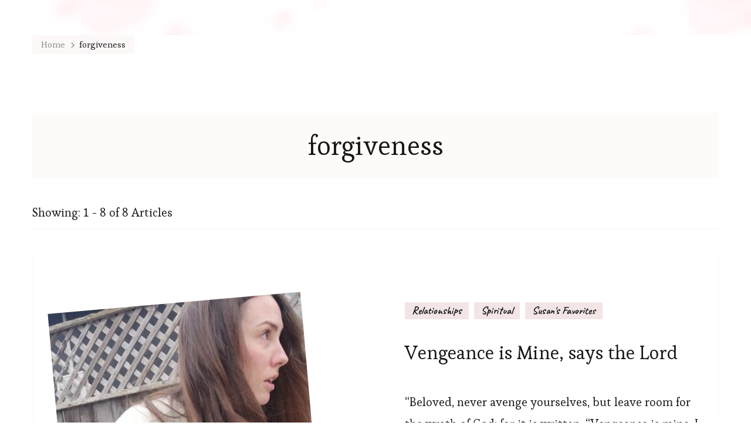

--- FILE ---
content_type: text/html; charset=UTF-8
request_url: https://growthandgracelife.com/tag/forgiveness/
body_size: 11335
content:
    <!DOCTYPE html>
    <html lang="en">
    <head itemscope itemtype="https://schema.org/WebSite">
	    <meta charset="UTF-8">
    <meta name="viewport" content="width=device-width, initial-scale=1">
    <link rel="profile" href="https://gmpg.org/xfn/11">
    <title>forgiveness &#8211; Growth and Grace</title>
<meta name='robots' content='max-image-preview:large' />
	<style>img:is([sizes="auto" i], [sizes^="auto," i]) { contain-intrinsic-size: 3000px 1500px }</style>
	<link rel='dns-prefetch' href='//growthandgracelife.kit.com' />
<link rel='dns-prefetch' href='//fonts.googleapis.com' />
<link rel="alternate" type="application/rss+xml" title="Growth and Grace &raquo; Feed" href="https://growthandgracelife.com/feed/" />
<link rel="alternate" type="application/rss+xml" title="Growth and Grace &raquo; Comments Feed" href="https://growthandgracelife.com/comments/feed/" />
<link rel="alternate" type="application/rss+xml" title="Growth and Grace &raquo; forgiveness Tag Feed" href="https://growthandgracelife.com/tag/forgiveness/feed/" />
		<!-- This site uses the Google Analytics by MonsterInsights plugin v9.11.0 - Using Analytics tracking - https://www.monsterinsights.com/ -->
							<script src="//www.googletagmanager.com/gtag/js?id=G-JP6ME4C6HK"  data-cfasync="false" data-wpfc-render="false" type="text/javascript" async></script>
			<script data-cfasync="false" data-wpfc-render="false" type="text/javascript">
				var mi_version = '9.11.0';
				var mi_track_user = true;
				var mi_no_track_reason = '';
								var MonsterInsightsDefaultLocations = {"page_location":"https:\/\/growthandgracelife.com\/tag\/forgiveness\/"};
								if ( typeof MonsterInsightsPrivacyGuardFilter === 'function' ) {
					var MonsterInsightsLocations = (typeof MonsterInsightsExcludeQuery === 'object') ? MonsterInsightsPrivacyGuardFilter( MonsterInsightsExcludeQuery ) : MonsterInsightsPrivacyGuardFilter( MonsterInsightsDefaultLocations );
				} else {
					var MonsterInsightsLocations = (typeof MonsterInsightsExcludeQuery === 'object') ? MonsterInsightsExcludeQuery : MonsterInsightsDefaultLocations;
				}

								var disableStrs = [
										'ga-disable-G-JP6ME4C6HK',
									];

				/* Function to detect opted out users */
				function __gtagTrackerIsOptedOut() {
					for (var index = 0; index < disableStrs.length; index++) {
						if (document.cookie.indexOf(disableStrs[index] + '=true') > -1) {
							return true;
						}
					}

					return false;
				}

				/* Disable tracking if the opt-out cookie exists. */
				if (__gtagTrackerIsOptedOut()) {
					for (var index = 0; index < disableStrs.length; index++) {
						window[disableStrs[index]] = true;
					}
				}

				/* Opt-out function */
				function __gtagTrackerOptout() {
					for (var index = 0; index < disableStrs.length; index++) {
						document.cookie = disableStrs[index] + '=true; expires=Thu, 31 Dec 2099 23:59:59 UTC; path=/';
						window[disableStrs[index]] = true;
					}
				}

				if ('undefined' === typeof gaOptout) {
					function gaOptout() {
						__gtagTrackerOptout();
					}
				}
								window.dataLayer = window.dataLayer || [];

				window.MonsterInsightsDualTracker = {
					helpers: {},
					trackers: {},
				};
				if (mi_track_user) {
					function __gtagDataLayer() {
						dataLayer.push(arguments);
					}

					function __gtagTracker(type, name, parameters) {
						if (!parameters) {
							parameters = {};
						}

						if (parameters.send_to) {
							__gtagDataLayer.apply(null, arguments);
							return;
						}

						if (type === 'event') {
														parameters.send_to = monsterinsights_frontend.v4_id;
							var hookName = name;
							if (typeof parameters['event_category'] !== 'undefined') {
								hookName = parameters['event_category'] + ':' + name;
							}

							if (typeof MonsterInsightsDualTracker.trackers[hookName] !== 'undefined') {
								MonsterInsightsDualTracker.trackers[hookName](parameters);
							} else {
								__gtagDataLayer('event', name, parameters);
							}
							
						} else {
							__gtagDataLayer.apply(null, arguments);
						}
					}

					__gtagTracker('js', new Date());
					__gtagTracker('set', {
						'developer_id.dZGIzZG': true,
											});
					if ( MonsterInsightsLocations.page_location ) {
						__gtagTracker('set', MonsterInsightsLocations);
					}
										__gtagTracker('config', 'G-JP6ME4C6HK', {"forceSSL":"true"} );
										window.gtag = __gtagTracker;										(function () {
						/* https://developers.google.com/analytics/devguides/collection/analyticsjs/ */
						/* ga and __gaTracker compatibility shim. */
						var noopfn = function () {
							return null;
						};
						var newtracker = function () {
							return new Tracker();
						};
						var Tracker = function () {
							return null;
						};
						var p = Tracker.prototype;
						p.get = noopfn;
						p.set = noopfn;
						p.send = function () {
							var args = Array.prototype.slice.call(arguments);
							args.unshift('send');
							__gaTracker.apply(null, args);
						};
						var __gaTracker = function () {
							var len = arguments.length;
							if (len === 0) {
								return;
							}
							var f = arguments[len - 1];
							if (typeof f !== 'object' || f === null || typeof f.hitCallback !== 'function') {
								if ('send' === arguments[0]) {
									var hitConverted, hitObject = false, action;
									if ('event' === arguments[1]) {
										if ('undefined' !== typeof arguments[3]) {
											hitObject = {
												'eventAction': arguments[3],
												'eventCategory': arguments[2],
												'eventLabel': arguments[4],
												'value': arguments[5] ? arguments[5] : 1,
											}
										}
									}
									if ('pageview' === arguments[1]) {
										if ('undefined' !== typeof arguments[2]) {
											hitObject = {
												'eventAction': 'page_view',
												'page_path': arguments[2],
											}
										}
									}
									if (typeof arguments[2] === 'object') {
										hitObject = arguments[2];
									}
									if (typeof arguments[5] === 'object') {
										Object.assign(hitObject, arguments[5]);
									}
									if ('undefined' !== typeof arguments[1].hitType) {
										hitObject = arguments[1];
										if ('pageview' === hitObject.hitType) {
											hitObject.eventAction = 'page_view';
										}
									}
									if (hitObject) {
										action = 'timing' === arguments[1].hitType ? 'timing_complete' : hitObject.eventAction;
										hitConverted = mapArgs(hitObject);
										__gtagTracker('event', action, hitConverted);
									}
								}
								return;
							}

							function mapArgs(args) {
								var arg, hit = {};
								var gaMap = {
									'eventCategory': 'event_category',
									'eventAction': 'event_action',
									'eventLabel': 'event_label',
									'eventValue': 'event_value',
									'nonInteraction': 'non_interaction',
									'timingCategory': 'event_category',
									'timingVar': 'name',
									'timingValue': 'value',
									'timingLabel': 'event_label',
									'page': 'page_path',
									'location': 'page_location',
									'title': 'page_title',
									'referrer' : 'page_referrer',
								};
								for (arg in args) {
																		if (!(!args.hasOwnProperty(arg) || !gaMap.hasOwnProperty(arg))) {
										hit[gaMap[arg]] = args[arg];
									} else {
										hit[arg] = args[arg];
									}
								}
								return hit;
							}

							try {
								f.hitCallback();
							} catch (ex) {
							}
						};
						__gaTracker.create = newtracker;
						__gaTracker.getByName = newtracker;
						__gaTracker.getAll = function () {
							return [];
						};
						__gaTracker.remove = noopfn;
						__gaTracker.loaded = true;
						window['__gaTracker'] = __gaTracker;
					})();
									} else {
										console.log("");
					(function () {
						function __gtagTracker() {
							return null;
						}

						window['__gtagTracker'] = __gtagTracker;
						window['gtag'] = __gtagTracker;
					})();
									}
			</script>
							<!-- / Google Analytics by MonsterInsights -->
		<script type="text/javascript">
/* <![CDATA[ */
window._wpemojiSettings = {"baseUrl":"https:\/\/s.w.org\/images\/core\/emoji\/16.0.1\/72x72\/","ext":".png","svgUrl":"https:\/\/s.w.org\/images\/core\/emoji\/16.0.1\/svg\/","svgExt":".svg","source":{"concatemoji":"https:\/\/growthandgracelife.com\/wp-includes\/js\/wp-emoji-release.min.js?ver=340499c4178d08e6a728bbeb7f40c1f7"}};
/*! This file is auto-generated */
!function(s,n){var o,i,e;function c(e){try{var t={supportTests:e,timestamp:(new Date).valueOf()};sessionStorage.setItem(o,JSON.stringify(t))}catch(e){}}function p(e,t,n){e.clearRect(0,0,e.canvas.width,e.canvas.height),e.fillText(t,0,0);var t=new Uint32Array(e.getImageData(0,0,e.canvas.width,e.canvas.height).data),a=(e.clearRect(0,0,e.canvas.width,e.canvas.height),e.fillText(n,0,0),new Uint32Array(e.getImageData(0,0,e.canvas.width,e.canvas.height).data));return t.every(function(e,t){return e===a[t]})}function u(e,t){e.clearRect(0,0,e.canvas.width,e.canvas.height),e.fillText(t,0,0);for(var n=e.getImageData(16,16,1,1),a=0;a<n.data.length;a++)if(0!==n.data[a])return!1;return!0}function f(e,t,n,a){switch(t){case"flag":return n(e,"\ud83c\udff3\ufe0f\u200d\u26a7\ufe0f","\ud83c\udff3\ufe0f\u200b\u26a7\ufe0f")?!1:!n(e,"\ud83c\udde8\ud83c\uddf6","\ud83c\udde8\u200b\ud83c\uddf6")&&!n(e,"\ud83c\udff4\udb40\udc67\udb40\udc62\udb40\udc65\udb40\udc6e\udb40\udc67\udb40\udc7f","\ud83c\udff4\u200b\udb40\udc67\u200b\udb40\udc62\u200b\udb40\udc65\u200b\udb40\udc6e\u200b\udb40\udc67\u200b\udb40\udc7f");case"emoji":return!a(e,"\ud83e\udedf")}return!1}function g(e,t,n,a){var r="undefined"!=typeof WorkerGlobalScope&&self instanceof WorkerGlobalScope?new OffscreenCanvas(300,150):s.createElement("canvas"),o=r.getContext("2d",{willReadFrequently:!0}),i=(o.textBaseline="top",o.font="600 32px Arial",{});return e.forEach(function(e){i[e]=t(o,e,n,a)}),i}function t(e){var t=s.createElement("script");t.src=e,t.defer=!0,s.head.appendChild(t)}"undefined"!=typeof Promise&&(o="wpEmojiSettingsSupports",i=["flag","emoji"],n.supports={everything:!0,everythingExceptFlag:!0},e=new Promise(function(e){s.addEventListener("DOMContentLoaded",e,{once:!0})}),new Promise(function(t){var n=function(){try{var e=JSON.parse(sessionStorage.getItem(o));if("object"==typeof e&&"number"==typeof e.timestamp&&(new Date).valueOf()<e.timestamp+604800&&"object"==typeof e.supportTests)return e.supportTests}catch(e){}return null}();if(!n){if("undefined"!=typeof Worker&&"undefined"!=typeof OffscreenCanvas&&"undefined"!=typeof URL&&URL.createObjectURL&&"undefined"!=typeof Blob)try{var e="postMessage("+g.toString()+"("+[JSON.stringify(i),f.toString(),p.toString(),u.toString()].join(",")+"));",a=new Blob([e],{type:"text/javascript"}),r=new Worker(URL.createObjectURL(a),{name:"wpTestEmojiSupports"});return void(r.onmessage=function(e){c(n=e.data),r.terminate(),t(n)})}catch(e){}c(n=g(i,f,p,u))}t(n)}).then(function(e){for(var t in e)n.supports[t]=e[t],n.supports.everything=n.supports.everything&&n.supports[t],"flag"!==t&&(n.supports.everythingExceptFlag=n.supports.everythingExceptFlag&&n.supports[t]);n.supports.everythingExceptFlag=n.supports.everythingExceptFlag&&!n.supports.flag,n.DOMReady=!1,n.readyCallback=function(){n.DOMReady=!0}}).then(function(){return e}).then(function(){var e;n.supports.everything||(n.readyCallback(),(e=n.source||{}).concatemoji?t(e.concatemoji):e.wpemoji&&e.twemoji&&(t(e.twemoji),t(e.wpemoji)))}))}((window,document),window._wpemojiSettings);
/* ]]> */
</script>
<style id='wp-emoji-styles-inline-css' type='text/css'>

	img.wp-smiley, img.emoji {
		display: inline !important;
		border: none !important;
		box-shadow: none !important;
		height: 1em !important;
		width: 1em !important;
		margin: 0 0.07em !important;
		vertical-align: -0.1em !important;
		background: none !important;
		padding: 0 !important;
	}
</style>
<link rel='stylesheet' id='wp-block-library-css' href='https://growthandgracelife.com/wp-includes/css/dist/block-library/style.min.css?ver=340499c4178d08e6a728bbeb7f40c1f7' type='text/css' media='all' />
<style id='classic-theme-styles-inline-css' type='text/css'>
/*! This file is auto-generated */
.wp-block-button__link{color:#fff;background-color:#32373c;border-radius:9999px;box-shadow:none;text-decoration:none;padding:calc(.667em + 2px) calc(1.333em + 2px);font-size:1.125em}.wp-block-file__button{background:#32373c;color:#fff;text-decoration:none}
</style>
<link rel='stylesheet' id='convertkit-broadcasts-css' href='https://growthandgracelife.com/wp-content/plugins/convertkit/resources/frontend/css/broadcasts.css?ver=3.1.3' type='text/css' media='all' />
<link rel='stylesheet' id='convertkit-button-css' href='https://growthandgracelife.com/wp-content/plugins/convertkit/resources/frontend/css/button.css?ver=3.1.3' type='text/css' media='all' />
<link rel='stylesheet' id='convertkit-form-css' href='https://growthandgracelife.com/wp-content/plugins/convertkit/resources/frontend/css/form.css?ver=3.1.3' type='text/css' media='all' />
<link rel='stylesheet' id='convertkit-form-builder-field-css' href='https://growthandgracelife.com/wp-content/plugins/convertkit/resources/frontend/css/form-builder.css?ver=3.1.3' type='text/css' media='all' />
<link rel='stylesheet' id='convertkit-form-builder-css' href='https://growthandgracelife.com/wp-content/plugins/convertkit/resources/frontend/css/form-builder.css?ver=3.1.3' type='text/css' media='all' />
<style id='global-styles-inline-css' type='text/css'>
:root{--wp--preset--aspect-ratio--square: 1;--wp--preset--aspect-ratio--4-3: 4/3;--wp--preset--aspect-ratio--3-4: 3/4;--wp--preset--aspect-ratio--3-2: 3/2;--wp--preset--aspect-ratio--2-3: 2/3;--wp--preset--aspect-ratio--16-9: 16/9;--wp--preset--aspect-ratio--9-16: 9/16;--wp--preset--color--black: #000000;--wp--preset--color--cyan-bluish-gray: #abb8c3;--wp--preset--color--white: #ffffff;--wp--preset--color--pale-pink: #f78da7;--wp--preset--color--vivid-red: #cf2e2e;--wp--preset--color--luminous-vivid-orange: #ff6900;--wp--preset--color--luminous-vivid-amber: #fcb900;--wp--preset--color--light-green-cyan: #7bdcb5;--wp--preset--color--vivid-green-cyan: #00d084;--wp--preset--color--pale-cyan-blue: #8ed1fc;--wp--preset--color--vivid-cyan-blue: #0693e3;--wp--preset--color--vivid-purple: #9b51e0;--wp--preset--color--manatee: #8c8f94;--wp--preset--color--brandy-rose: #a68780;--wp--preset--color--tide: #bfb2aa;--wp--preset--color--pale: #cca892;--wp--preset--color--swiss-coffee: #d5cccf;--wp--preset--color--silk: #bfada8;--wp--preset--color--pot-pourri: #f2dfd8;--wp--preset--color--ghost: #c7cfd9;--wp--preset--gradient--vivid-cyan-blue-to-vivid-purple: linear-gradient(135deg,rgba(6,147,227,1) 0%,rgb(155,81,224) 100%);--wp--preset--gradient--light-green-cyan-to-vivid-green-cyan: linear-gradient(135deg,rgb(122,220,180) 0%,rgb(0,208,130) 100%);--wp--preset--gradient--luminous-vivid-amber-to-luminous-vivid-orange: linear-gradient(135deg,rgba(252,185,0,1) 0%,rgba(255,105,0,1) 100%);--wp--preset--gradient--luminous-vivid-orange-to-vivid-red: linear-gradient(135deg,rgba(255,105,0,1) 0%,rgb(207,46,46) 100%);--wp--preset--gradient--very-light-gray-to-cyan-bluish-gray: linear-gradient(135deg,rgb(238,238,238) 0%,rgb(169,184,195) 100%);--wp--preset--gradient--cool-to-warm-spectrum: linear-gradient(135deg,rgb(74,234,220) 0%,rgb(151,120,209) 20%,rgb(207,42,186) 40%,rgb(238,44,130) 60%,rgb(251,105,98) 80%,rgb(254,248,76) 100%);--wp--preset--gradient--blush-light-purple: linear-gradient(135deg,rgb(255,206,236) 0%,rgb(152,150,240) 100%);--wp--preset--gradient--blush-bordeaux: linear-gradient(135deg,rgb(254,205,165) 0%,rgb(254,45,45) 50%,rgb(107,0,62) 100%);--wp--preset--gradient--luminous-dusk: linear-gradient(135deg,rgb(255,203,112) 0%,rgb(199,81,192) 50%,rgb(65,88,208) 100%);--wp--preset--gradient--pale-ocean: linear-gradient(135deg,rgb(255,245,203) 0%,rgb(182,227,212) 50%,rgb(51,167,181) 100%);--wp--preset--gradient--electric-grass: linear-gradient(135deg,rgb(202,248,128) 0%,rgb(113,206,126) 100%);--wp--preset--gradient--midnight: linear-gradient(135deg,rgb(2,3,129) 0%,rgb(40,116,252) 100%);--wp--preset--font-size--small: 13px;--wp--preset--font-size--medium: 20px;--wp--preset--font-size--large: 36px;--wp--preset--font-size--x-large: 42px;--wp--preset--spacing--20: 0.44rem;--wp--preset--spacing--30: 0.67rem;--wp--preset--spacing--40: 1rem;--wp--preset--spacing--50: 1.5rem;--wp--preset--spacing--60: 2.25rem;--wp--preset--spacing--70: 3.38rem;--wp--preset--spacing--80: 5.06rem;--wp--preset--shadow--natural: 6px 6px 9px rgba(0, 0, 0, 0.2);--wp--preset--shadow--deep: 12px 12px 50px rgba(0, 0, 0, 0.4);--wp--preset--shadow--sharp: 6px 6px 0px rgba(0, 0, 0, 0.2);--wp--preset--shadow--outlined: 6px 6px 0px -3px rgba(255, 255, 255, 1), 6px 6px rgba(0, 0, 0, 1);--wp--preset--shadow--crisp: 6px 6px 0px rgba(0, 0, 0, 1);}:where(.is-layout-flex){gap: 0.5em;}:where(.is-layout-grid){gap: 0.5em;}body .is-layout-flex{display: flex;}.is-layout-flex{flex-wrap: wrap;align-items: center;}.is-layout-flex > :is(*, div){margin: 0;}body .is-layout-grid{display: grid;}.is-layout-grid > :is(*, div){margin: 0;}:where(.wp-block-columns.is-layout-flex){gap: 2em;}:where(.wp-block-columns.is-layout-grid){gap: 2em;}:where(.wp-block-post-template.is-layout-flex){gap: 1.25em;}:where(.wp-block-post-template.is-layout-grid){gap: 1.25em;}.has-black-color{color: var(--wp--preset--color--black) !important;}.has-cyan-bluish-gray-color{color: var(--wp--preset--color--cyan-bluish-gray) !important;}.has-white-color{color: var(--wp--preset--color--white) !important;}.has-pale-pink-color{color: var(--wp--preset--color--pale-pink) !important;}.has-vivid-red-color{color: var(--wp--preset--color--vivid-red) !important;}.has-luminous-vivid-orange-color{color: var(--wp--preset--color--luminous-vivid-orange) !important;}.has-luminous-vivid-amber-color{color: var(--wp--preset--color--luminous-vivid-amber) !important;}.has-light-green-cyan-color{color: var(--wp--preset--color--light-green-cyan) !important;}.has-vivid-green-cyan-color{color: var(--wp--preset--color--vivid-green-cyan) !important;}.has-pale-cyan-blue-color{color: var(--wp--preset--color--pale-cyan-blue) !important;}.has-vivid-cyan-blue-color{color: var(--wp--preset--color--vivid-cyan-blue) !important;}.has-vivid-purple-color{color: var(--wp--preset--color--vivid-purple) !important;}.has-black-background-color{background-color: var(--wp--preset--color--black) !important;}.has-cyan-bluish-gray-background-color{background-color: var(--wp--preset--color--cyan-bluish-gray) !important;}.has-white-background-color{background-color: var(--wp--preset--color--white) !important;}.has-pale-pink-background-color{background-color: var(--wp--preset--color--pale-pink) !important;}.has-vivid-red-background-color{background-color: var(--wp--preset--color--vivid-red) !important;}.has-luminous-vivid-orange-background-color{background-color: var(--wp--preset--color--luminous-vivid-orange) !important;}.has-luminous-vivid-amber-background-color{background-color: var(--wp--preset--color--luminous-vivid-amber) !important;}.has-light-green-cyan-background-color{background-color: var(--wp--preset--color--light-green-cyan) !important;}.has-vivid-green-cyan-background-color{background-color: var(--wp--preset--color--vivid-green-cyan) !important;}.has-pale-cyan-blue-background-color{background-color: var(--wp--preset--color--pale-cyan-blue) !important;}.has-vivid-cyan-blue-background-color{background-color: var(--wp--preset--color--vivid-cyan-blue) !important;}.has-vivid-purple-background-color{background-color: var(--wp--preset--color--vivid-purple) !important;}.has-black-border-color{border-color: var(--wp--preset--color--black) !important;}.has-cyan-bluish-gray-border-color{border-color: var(--wp--preset--color--cyan-bluish-gray) !important;}.has-white-border-color{border-color: var(--wp--preset--color--white) !important;}.has-pale-pink-border-color{border-color: var(--wp--preset--color--pale-pink) !important;}.has-vivid-red-border-color{border-color: var(--wp--preset--color--vivid-red) !important;}.has-luminous-vivid-orange-border-color{border-color: var(--wp--preset--color--luminous-vivid-orange) !important;}.has-luminous-vivid-amber-border-color{border-color: var(--wp--preset--color--luminous-vivid-amber) !important;}.has-light-green-cyan-border-color{border-color: var(--wp--preset--color--light-green-cyan) !important;}.has-vivid-green-cyan-border-color{border-color: var(--wp--preset--color--vivid-green-cyan) !important;}.has-pale-cyan-blue-border-color{border-color: var(--wp--preset--color--pale-cyan-blue) !important;}.has-vivid-cyan-blue-border-color{border-color: var(--wp--preset--color--vivid-cyan-blue) !important;}.has-vivid-purple-border-color{border-color: var(--wp--preset--color--vivid-purple) !important;}.has-vivid-cyan-blue-to-vivid-purple-gradient-background{background: var(--wp--preset--gradient--vivid-cyan-blue-to-vivid-purple) !important;}.has-light-green-cyan-to-vivid-green-cyan-gradient-background{background: var(--wp--preset--gradient--light-green-cyan-to-vivid-green-cyan) !important;}.has-luminous-vivid-amber-to-luminous-vivid-orange-gradient-background{background: var(--wp--preset--gradient--luminous-vivid-amber-to-luminous-vivid-orange) !important;}.has-luminous-vivid-orange-to-vivid-red-gradient-background{background: var(--wp--preset--gradient--luminous-vivid-orange-to-vivid-red) !important;}.has-very-light-gray-to-cyan-bluish-gray-gradient-background{background: var(--wp--preset--gradient--very-light-gray-to-cyan-bluish-gray) !important;}.has-cool-to-warm-spectrum-gradient-background{background: var(--wp--preset--gradient--cool-to-warm-spectrum) !important;}.has-blush-light-purple-gradient-background{background: var(--wp--preset--gradient--blush-light-purple) !important;}.has-blush-bordeaux-gradient-background{background: var(--wp--preset--gradient--blush-bordeaux) !important;}.has-luminous-dusk-gradient-background{background: var(--wp--preset--gradient--luminous-dusk) !important;}.has-pale-ocean-gradient-background{background: var(--wp--preset--gradient--pale-ocean) !important;}.has-electric-grass-gradient-background{background: var(--wp--preset--gradient--electric-grass) !important;}.has-midnight-gradient-background{background: var(--wp--preset--gradient--midnight) !important;}.has-small-font-size{font-size: var(--wp--preset--font-size--small) !important;}.has-medium-font-size{font-size: var(--wp--preset--font-size--medium) !important;}.has-large-font-size{font-size: var(--wp--preset--font-size--large) !important;}.has-x-large-font-size{font-size: var(--wp--preset--font-size--x-large) !important;}
:where(.wp-block-post-template.is-layout-flex){gap: 1.25em;}:where(.wp-block-post-template.is-layout-grid){gap: 1.25em;}
:where(.wp-block-columns.is-layout-flex){gap: 2em;}:where(.wp-block-columns.is-layout-grid){gap: 2em;}
:root :where(.wp-block-pullquote){font-size: 1.5em;line-height: 1.6;}
</style>
<link rel='stylesheet' id='blossomthemes-toolkit-css' href='https://growthandgracelife.com/wp-content/plugins/blossomthemes-toolkit/public/css/blossomthemes-toolkit-public.min.css?ver=2.2.7' type='text/css' media='all' />
<link rel='stylesheet' id='popb_admin_top_menu_styles_csm-css' href='https://growthandgracelife.com/wp-content/plugins/page-builder-add/styles/admin-csm-menu-styles.css?ver=340499c4178d08e6a728bbeb7f40c1f7' type='text/css' media='all' />
<link rel='stylesheet' id='owl-carousel-css' href='https://growthandgracelife.com/wp-content/themes/sarada-lite/css/owl.carousel.min.css?ver=2.3.4' type='text/css' media='all' />
<link rel='stylesheet' id='animate-css' href='https://growthandgracelife.com/wp-content/themes/sarada-lite/css/animate.min.css?ver=3.5.2' type='text/css' media='all' />
<link rel='stylesheet' id='sarada-lite-google-fonts-css' href='https://fonts.googleapis.com/css?family=Esteban%3Aregular%7CCaveat%3Aregular%2C500%2C600%2C700%7CCaveat%3A700' type='text/css' media='all' />
<link rel='stylesheet' id='sarada-lite-css' href='https://growthandgracelife.com/wp-content/themes/sarada-lite/style.css?ver=1.1.4' type='text/css' media='all' />
<link rel='stylesheet' id='sarada-lite-gutenberg-css' href='https://growthandgracelife.com/wp-content/themes/sarada-lite/css/gutenberg.min.css?ver=1.1.4' type='text/css' media='all' />
<script type="text/javascript" src="https://growthandgracelife.com/wp-content/plugins/google-analytics-for-wordpress/assets/js/frontend-gtag.min.js?ver=9.11.0" id="monsterinsights-frontend-script-js" async="async" data-wp-strategy="async"></script>
<script data-cfasync="false" data-wpfc-render="false" type="text/javascript" id='monsterinsights-frontend-script-js-extra'>/* <![CDATA[ */
var monsterinsights_frontend = {"js_events_tracking":"true","download_extensions":"doc,pdf,ppt,zip,xls,docx,pptx,xlsx","inbound_paths":"[]","home_url":"https:\/\/growthandgracelife.com","hash_tracking":"false","v4_id":"G-JP6ME4C6HK"};/* ]]> */
</script>
<script type="text/javascript" src="https://growthandgracelife.com/wp-includes/js/jquery/jquery.min.js?ver=3.7.1" id="jquery-core-js"></script>
<script type="text/javascript" src="https://growthandgracelife.com/wp-includes/js/jquery/jquery-migrate.min.js?ver=3.4.1" id="jquery-migrate-js"></script>
<link rel="https://api.w.org/" href="https://growthandgracelife.com/wp-json/" /><link rel="alternate" title="JSON" type="application/json" href="https://growthandgracelife.com/wp-json/wp/v2/tags/1683" /><link rel="EditURI" type="application/rsd+xml" title="RSD" href="https://growthandgracelife.com/xmlrpc.php?rsd" />
		<!-- Custom Logo: hide header text -->
		<style id="custom-logo-css" type="text/css">
			.site-title, .site-description {
				position: absolute;
				clip-path: inset(50%);
			}
		</style>
		<meta name="p:domain_verify" content="b41577548f5d6f5b910a3a4f843ad548"/><link rel="icon" href="https://growthandgracelife.com/wp-content/uploads/2022/01/cropped-G-32x32.png" sizes="32x32" />
<link rel="icon" href="https://growthandgracelife.com/wp-content/uploads/2022/01/cropped-G-192x192.png" sizes="192x192" />
<link rel="apple-touch-icon" href="https://growthandgracelife.com/wp-content/uploads/2022/01/cropped-G-180x180.png" />
<meta name="msapplication-TileImage" content="https://growthandgracelife.com/wp-content/uploads/2022/01/cropped-G-270x270.png" />
<style type='text/css' media='all'>     
    .content-newsletter .blossomthemes-email-newsletter-wrapper.bg-img:after,
    .widget_blossomthemes_email_newsletter_widget .blossomthemes-email-newsletter-wrapper:after{
        background: rgba(225, 189, 189, 0.8);    }
    
    /*Typography*/
    
    html{
        font-size   : 18px;
    }
    
    body {
        font-family : Esteban;
        font-size   : 18px;        
    }

    .about-section::before{
        background-image: url('https://growthandgracelife.com/wp-content/themes/sarada-lite/images/about-section-bg.png');
    }
    
    .site-branding .site-title-wrap .site-title{
        font-size   : 36px;
        font-family : Caveat;
        font-weight : 700;
        font-style  : normal;
    }
    
    .site-branding .site-title-wrap .site-title a{
        color: #58555c;
    }

    :root {
	    --primary-font: Esteban;
	    --secondary-font: Caveat;
	    --primary-color: #e1bdbd;
	    --primary-color-rgb: 225, 189, 189;
        --secondary-color: #fdf2ed;
        --secondary-color-rgb: 253, 242, 237;
	}

    .custom-logo-link img{
	    width: 250px;
	    max-width: 100%;
	}
     
    </style></head>

<body data-rsssl=1 class="archive tag tag-forgiveness tag-1683 wp-embed-responsive wp-theme-sarada-lite hfeed sarada-lite-has-blocks banner-disabled classic-layout full-width" itemscope itemtype="https://schema.org/WebPage">

    <div id="page" class="site">
        <a class="skip-link" href="#content">Skip to Content</a>
        <header id="masthead" class="site-header style-one has-bg"  style="background-image: url('https://growthandgracelife.com/wp-content/themes/sarada-lite/images/header-bg.png'); ">
        <div class="header-mid">
            <div class="container">
                                                        <div class="site-branding" itemscope itemtype="https://schema.org/Organization">  
            
                    </div>    
                                </div>
        </div>
            </header>
    
    <div id="content" class="site-content">
    <div class="container"><div class="breadcrumb-wrapper">
                <div id="crumbs" itemscope itemtype="http://schema.org/BreadcrumbList"> 
                    <span itemprop="itemListElement" itemscope itemtype="http://schema.org/ListItem">
                        <a itemprop="item" href="https://growthandgracelife.com"><span itemprop="name">Home</span></a>
                        <meta itemprop="position" content="1" />
                        <span class="separator"><i class="fas fa-chevron-right"></i></span>
                    </span><span class="current" itemprop="itemListElement" itemscope itemtype="http://schema.org/ListItem"><a itemprop="item" href="https://growthandgracelife.com/tag/forgiveness/"><span itemprop="name">forgiveness</span></a><meta itemprop="position" content="2" /></span></div></div><!-- .breadcrumb-wrapper -->	<div id="primary" class="content-area">
        
        <header class="page-header"><h1 class="page-title"><h1 class="page-title">forgiveness</h1></h1></header><div class="post-count"> Showing:  1 - 8 of 8 Articles </div>      
        
		<main id="main" class="site-main">

		
<article id="post-3776" class="post-3776 post type-post status-publish format-standard has-post-thumbnail hentry category-relationships category-spiritual category-susans-favorites tag-forgiveness tag-wisdom has-single-img" itemscope itemtype="https://schema.org/Blog">
       <div class="content-wrap-outer"><figure class="post-thumbnail"><a href="https://growthandgracelife.com/blog/relationships/vengeance-is-mine-says-the-lord/"><img width="432" height="652" src="https://growthandgracelife.com/wp-content/uploads/2024/06/Vengeance-is-mine-says-the-Lord-432x652.jpg" class="attachment-sarada-blog size-sarada-blog wp-post-image" alt="" itemprop="image" decoding="async" fetchpriority="high" /></a></figure><div class="content-wrap">    <header class="entry-header">
        <span class="category" itemprop="about"><a href="https://growthandgracelife.com/category/blog/relationships/" rel="category tag">Relationships</a> <a href="https://growthandgracelife.com/category/blog/spiritual/" rel="category tag">Spiritual</a> <a href="https://growthandgracelife.com/category/blog/susans-favorites/" rel="category tag">Susan's Favorites</a></span><h2 class="entry-title"><a href="https://growthandgracelife.com/blog/relationships/vengeance-is-mine-says-the-lord/" rel="bookmark">Vengeance is Mine, says the Lord</a></h2><div class="entry-meta"></div>    </header>         
        <div class="entry-content" itemprop="text">
        <p>“Beloved, never avenge yourselves, but leave room for the wrath of God; for it is written, “Vengeance is mine, I will repay,” says the Lord.” -Romans 12:19 Vengeance = punishment inflicted or retribution exacted for an injury or wrong But…I want to make them pay.I &hellip; </p>
    </div><!-- .entry-content -->
    	<footer class="entry-footer">
		<div class="button-wrap"><a href="https://growthandgracelife.com/blog/relationships/vengeance-is-mine-says-the-lord/" class="btn-readmore">Continue reading...</a></div>	</footer><!-- .entry-footer -->
	</div></div></article><!-- #post-3776 -->

<article id="post-3582" class="post-3582 post type-post status-publish format-standard hentry category-spiritual tag-forgiveness tag-truth has-single-img" itemscope itemtype="https://schema.org/Blog">
       <div class="content-wrap-outer"><div class="content-wrap">    <header class="entry-header">
        <span class="category" itemprop="about"><a href="https://growthandgracelife.com/category/blog/spiritual/" rel="category tag">Spiritual</a></span><h2 class="entry-title"><a href="https://growthandgracelife.com/blog/spiritual/women-after-gods-own-eyes/" rel="bookmark">Women after God&#8217;s own eyes</a></h2><div class="entry-meta"></div>    </header>         
        <div class="entry-content" itemprop="text">
        <p>“You will never look into the eyes of someone God does not love.” 👆 Easy to say about someone you love. But it hits different when you’re looking into the eyes of someone who betrayed you. Someone who traumatized you. Someone who left you, hurt &hellip; </p>
    </div><!-- .entry-content -->
    	<footer class="entry-footer">
		<div class="button-wrap"><a href="https://growthandgracelife.com/blog/spiritual/women-after-gods-own-eyes/" class="btn-readmore">Continue reading...</a></div>	</footer><!-- .entry-footer -->
	</div></div></article><!-- #post-3582 -->

<article id="post-3380" class="post-3380 post type-post status-publish format-standard has-post-thumbnail hentry category-lifestyle tag-forgiveness tag-grace tag-ootd tag-outfit has-single-img" itemscope itemtype="https://schema.org/Blog">
       <div class="content-wrap-outer"><figure class="post-thumbnail"><a href="https://growthandgracelife.com/blog/lifestyle/the-worst-of-you-is-not-the-whole-of-you/"><img width="432" height="432" src="https://growthandgracelife.com/wp-content/uploads/2022/12/The-worst-of-you-is-not-the-whole-of-you.jpg" class="attachment-sarada-blog size-sarada-blog wp-post-image" alt="" itemprop="image" decoding="async" srcset="https://growthandgracelife.com/wp-content/uploads/2022/12/The-worst-of-you-is-not-the-whole-of-you.jpg 1654w, https://growthandgracelife.com/wp-content/uploads/2022/12/The-worst-of-you-is-not-the-whole-of-you-300x300.jpg 300w, https://growthandgracelife.com/wp-content/uploads/2022/12/The-worst-of-you-is-not-the-whole-of-you-1024x1024.jpg 1024w, https://growthandgracelife.com/wp-content/uploads/2022/12/The-worst-of-you-is-not-the-whole-of-you-150x150.jpg 150w, https://growthandgracelife.com/wp-content/uploads/2022/12/The-worst-of-you-is-not-the-whole-of-you-768x768.jpg 768w, https://growthandgracelife.com/wp-content/uploads/2022/12/The-worst-of-you-is-not-the-whole-of-you-1536x1536.jpg 1536w" sizes="(max-width: 432px) 100vw, 432px" /></a></figure><div class="content-wrap">    <header class="entry-header">
        <span class="category" itemprop="about"><a href="https://growthandgracelife.com/category/blog/lifestyle/" rel="category tag">Lifestyle</a></span><h2 class="entry-title"><a href="https://growthandgracelife.com/blog/lifestyle/the-worst-of-you-is-not-the-whole-of-you/" rel="bookmark">The worst of you is not the whole of you</a></h2><div class="entry-meta"></div>    </header>         
        <div class="entry-content" itemprop="text">
        <p>The worst of you is not the whole of you 💗 I wouldn’t be able to do “The Fight” justice by summarizing it here, so I’ll start by recommending you listen to it RIGHT NOW 😉 and then I’ll share some thoughts and encouragement that &hellip; </p>
    </div><!-- .entry-content -->
    	<footer class="entry-footer">
		<div class="button-wrap"><a href="https://growthandgracelife.com/blog/lifestyle/the-worst-of-you-is-not-the-whole-of-you/" class="btn-readmore">Continue reading...</a></div>	</footer><!-- .entry-footer -->
	</div></div></article><!-- #post-3380 -->

<article id="post-2283" class="post-2283 post type-post status-publish format-standard has-post-thumbnail hentry category-spiritual category-susans-favorites tag-forgiveness tag-god-is-good tag-god-loves-you tag-gratitude tag-let-it-go tag-thankful tag-you-are-invited has-single-img" itemscope itemtype="https://schema.org/Blog">
       <div class="content-wrap-outer"><figure class="post-thumbnail"><a href="https://growthandgracelife.com/blog/spiritual/church-injuries/"><img width="432" height="453" src="https://growthandgracelife.com/wp-content/uploads/2022/05/Church-injuries-cropped-for-IG-1.jpg" class="attachment-sarada-blog size-sarada-blog wp-post-image" alt="" itemprop="image" decoding="async" srcset="https://growthandgracelife.com/wp-content/uploads/2022/05/Church-injuries-cropped-for-IG-1.jpg 774w, https://growthandgracelife.com/wp-content/uploads/2022/05/Church-injuries-cropped-for-IG-1-286x300.jpg 286w, https://growthandgracelife.com/wp-content/uploads/2022/05/Church-injuries-cropped-for-IG-1-768x806.jpg 768w" sizes="(max-width: 432px) 100vw, 432px" /></a></figure><div class="content-wrap">    <header class="entry-header">
        <span class="category" itemprop="about"><a href="https://growthandgracelife.com/category/blog/spiritual/" rel="category tag">Spiritual</a> <a href="https://growthandgracelife.com/category/blog/susans-favorites/" rel="category tag">Susan's Favorites</a></span><h2 class="entry-title"><a href="https://growthandgracelife.com/blog/spiritual/church-injuries/" rel="bookmark">Church Injuries</a></h2><div class="entry-meta"></div>    </header>         
        <div class="entry-content" itemprop="text">
        <p>If you’ve ever been wounded by “the church” then please read this post! I don’t know what happened to you (although I’ve heard countless stories from people of the wounds they’ve sustained, and there are some truly tragic ones!), but I‘d like you to consider &hellip; </p>
    </div><!-- .entry-content -->
    	<footer class="entry-footer">
		<div class="button-wrap"><a href="https://growthandgracelife.com/blog/spiritual/church-injuries/" class="btn-readmore">Continue reading...</a></div>	</footer><!-- .entry-footer -->
	</div></div></article><!-- #post-2283 -->

<article id="post-2050" class="post-2050 post type-post status-publish format-standard has-post-thumbnail hentry category-leadership category-relationships category-susans-favorites tag-anger tag-bitterness tag-forgiveness tag-lifestyle has-single-img" itemscope itemtype="https://schema.org/Blog">
       <div class="content-wrap-outer"><figure class="post-thumbnail"><a href="https://growthandgracelife.com/blog/relationships/forgiveness-is-not-for-them/"><img width="432" height="576" src="https://growthandgracelife.com/wp-content/uploads/2022/04/Forgiveness-is-NOT-for-them.jpg" class="attachment-sarada-blog size-sarada-blog wp-post-image" alt="" itemprop="image" decoding="async" loading="lazy" srcset="https://growthandgracelife.com/wp-content/uploads/2022/04/Forgiveness-is-NOT-for-them.jpg 1080w, https://growthandgracelife.com/wp-content/uploads/2022/04/Forgiveness-is-NOT-for-them-225x300.jpg 225w, https://growthandgracelife.com/wp-content/uploads/2022/04/Forgiveness-is-NOT-for-them-768x1024.jpg 768w" sizes="auto, (max-width: 432px) 100vw, 432px" /></a></figure><div class="content-wrap">    <header class="entry-header">
        <span class="category" itemprop="about"><a href="https://growthandgracelife.com/category/blog/leadership/" rel="category tag">Leadership</a> <a href="https://growthandgracelife.com/category/blog/relationships/" rel="category tag">Relationships</a> <a href="https://growthandgracelife.com/category/blog/susans-favorites/" rel="category tag">Susan's Favorites</a></span><h2 class="entry-title"><a href="https://growthandgracelife.com/blog/relationships/forgiveness-is-not-for-them/" rel="bookmark">Forgiveness is NOT for them</a></h2><div class="entry-meta"></div>    </header>         
        <div class="entry-content" itemprop="text">
        <p>If you’re still mad at someone for how they hurt you, it’s no longer THEM hurting you. It’s YOU hurting you. You can’t blame them for YOUR choice to hold onto it. If you’re gripping something so tight and your knuckles are white and your &hellip; </p>
    </div><!-- .entry-content -->
    	<footer class="entry-footer">
		<div class="button-wrap"><a href="https://growthandgracelife.com/blog/relationships/forgiveness-is-not-for-them/" class="btn-readmore">Continue reading...</a></div>	</footer><!-- .entry-footer -->
	</div></div></article><!-- #post-2050 -->

<article id="post-1819" class="post-1819 post type-post status-publish format-standard has-post-thumbnail hentry category-leadership tag-anger tag-bitterness tag-forgiveness tag-leadership tag-let-it-go tag-responsibility tag-role-model tag-wisdom has-single-img" itemscope itemtype="https://schema.org/Blog">
       <div class="content-wrap-outer"><figure class="post-thumbnail"><a href="https://growthandgracelife.com/blog/leadership/harboring-hate/"><img width="432" height="576" src="https://growthandgracelife.com/wp-content/uploads/2022/02/Harboring-Hate.jpg" class="attachment-sarada-blog size-sarada-blog wp-post-image" alt="" itemprop="image" decoding="async" loading="lazy" srcset="https://growthandgracelife.com/wp-content/uploads/2022/02/Harboring-Hate.jpg 1080w, https://growthandgracelife.com/wp-content/uploads/2022/02/Harboring-Hate-225x300.jpg 225w, https://growthandgracelife.com/wp-content/uploads/2022/02/Harboring-Hate-768x1024.jpg 768w" sizes="auto, (max-width: 432px) 100vw, 432px" /></a></figure><div class="content-wrap">    <header class="entry-header">
        <span class="category" itemprop="about"><a href="https://growthandgracelife.com/category/blog/leadership/" rel="category tag">Leadership</a></span><h2 class="entry-title"><a href="https://growthandgracelife.com/blog/leadership/harboring-hate/" rel="bookmark">Harboring Hate</a></h2><div class="entry-meta"></div>    </header>         
        <div class="entry-content" itemprop="text">
        <p>Harbor: /ˈhärbər/ verb. keep (a thought or feeling, typically a negative one) in one&#8217;s mind, especially secretly. (Thank you, Oxford American College Dictionary, for that definition.) In the case of a ship, the harbor is sheltering it from harsh weather conditions and rough seas. When &hellip; </p>
    </div><!-- .entry-content -->
    	<footer class="entry-footer">
		<div class="button-wrap"><a href="https://growthandgracelife.com/blog/leadership/harboring-hate/" class="btn-readmore">Continue reading...</a></div>	</footer><!-- .entry-footer -->
	</div></div></article><!-- #post-1819 -->

<article id="post-1808" class="post-1808 post type-post status-publish format-standard has-post-thumbnail hentry category-leadership tag-forgiveness tag-healing tag-leadership tag-responsibility tag-role-model tag-wisdom has-single-img" itemscope itemtype="https://schema.org/Blog">
       <div class="content-wrap-outer"><figure class="post-thumbnail"><a href="https://growthandgracelife.com/blog/leadership/the-blame-game-is-lame/"><img width="432" height="576" src="https://growthandgracelife.com/wp-content/uploads/2022/02/Blame-is-lame-scaled.jpg" class="attachment-sarada-blog size-sarada-blog wp-post-image" alt="" itemprop="image" decoding="async" loading="lazy" srcset="https://growthandgracelife.com/wp-content/uploads/2022/02/Blame-is-lame-scaled.jpg 1920w, https://growthandgracelife.com/wp-content/uploads/2022/02/Blame-is-lame-225x300.jpg 225w" sizes="auto, (max-width: 432px) 100vw, 432px" /></a></figure><div class="content-wrap">    <header class="entry-header">
        <span class="category" itemprop="about"><a href="https://growthandgracelife.com/category/blog/leadership/" rel="category tag">Leadership</a></span><h2 class="entry-title"><a href="https://growthandgracelife.com/blog/leadership/the-blame-game-is-lame/" rel="bookmark">The blame game is lame</a></h2><div class="entry-meta"></div>    </header>         
        <div class="entry-content" itemprop="text">
        <p>But 😟 But it was them. It’s their fault. They did it. I didn’t choose this. Deal with them about it. They caused this chaos. It wasn’t my fault. Perhaps you’ve said some or all of the above at one point or another. I know &hellip; </p>
    </div><!-- .entry-content -->
    	<footer class="entry-footer">
		<div class="button-wrap"><a href="https://growthandgracelife.com/blog/leadership/the-blame-game-is-lame/" class="btn-readmore">Continue reading...</a></div>	</footer><!-- .entry-footer -->
	</div></div></article><!-- #post-1808 -->

<article id="post-1643" class="post-1643 post type-post status-publish format-standard has-post-thumbnail hentry category-leadership category-spiritual tag-forgiveness has-single-img" itemscope itemtype="https://schema.org/Blog">
       <div class="content-wrap-outer"><figure class="post-thumbnail"><a href="https://growthandgracelife.com/blog/leadership/my-experience-with-a-stalker/"><img width="432" height="371" src="https://growthandgracelife.com/wp-content/uploads/2022/01/my-experience-with-a-stalker.jpg" class="attachment-sarada-blog size-sarada-blog wp-post-image" alt="" itemprop="image" decoding="async" loading="lazy" srcset="https://growthandgracelife.com/wp-content/uploads/2022/01/my-experience-with-a-stalker.jpg 1440w, https://growthandgracelife.com/wp-content/uploads/2022/01/my-experience-with-a-stalker-300x258.jpg 300w, https://growthandgracelife.com/wp-content/uploads/2022/01/my-experience-with-a-stalker-1024x880.jpg 1024w, https://growthandgracelife.com/wp-content/uploads/2022/01/my-experience-with-a-stalker-768x660.jpg 768w" sizes="auto, (max-width: 432px) 100vw, 432px" /></a></figure><div class="content-wrap">    <header class="entry-header">
        <span class="category" itemprop="about"><a href="https://growthandgracelife.com/category/blog/leadership/" rel="category tag">Leadership</a> <a href="https://growthandgracelife.com/category/blog/spiritual/" rel="category tag">Spiritual</a></span><h2 class="entry-title"><a href="https://growthandgracelife.com/blog/leadership/my-experience-with-a-stalker/" rel="bookmark">My experience with a stalker</a></h2><div class="entry-meta"></div>    </header>         
        <div class="entry-content" itemprop="text">
        <p>I didn’t realize I had a stalker until he arrived in my windowless back corner office, unannounced, and locked himself in with me, when no one else was around .As a young, impressionable, naïve college girl &#8211; it took me awhile to catch onto the fact &hellip; </p>
    </div><!-- .entry-content -->
    	<footer class="entry-footer">
		<div class="button-wrap"><a href="https://growthandgracelife.com/blog/leadership/my-experience-with-a-stalker/" class="btn-readmore">Continue reading...</a></div>	</footer><!-- .entry-footer -->
	</div></div></article><!-- #post-1643 -->

		</main><!-- #main -->
        
                
	</div><!-- #primary -->

</div><!-- .container -->    </div><!-- .site-content -->
        <footer id="colophon" class="site-footer" itemscope itemtype="https://schema.org/WPFooter">
       
    <div class="footer-m">
        <div class="grid">
                           
        </div>
    </div>  
    <div class="footer-b">
		<div class="container">
			<div class="site-info">            
            <span class="copyright">&copy; Copyright 2026 <a href="https://growthandgracelife.com/">Growth and Grace</a>. All Rights Reserved. </span> Sarada Lite | Developed By <a href="https://blossomthemes.com/" rel="nofollow" target="_blank">Blossom Themes</a>. Powered by <a href="https://wordpress.org/" target="_blank">WordPress</a>. <a class="privacy-policy-link" href="https://growthandgracelife.com/privacy-policy/" rel="privacy-policy">Privacy Policy</a>               
            </div>
                <div class="footer-menu">
            </div><!-- #site-navigation -->
                <button class="back-to-top">
                <svg xmlns="http://www.w3.org/2000/svg" viewBox="0 0 320 512"><path fill="currentColor" d="M58.427 225.456L124 159.882V456c0 13.255 10.745 24 24 24h24c13.255 0 24-10.745 24-24V159.882l65.573 65.574c9.373 9.373 24.569 9.373 33.941 0l16.971-16.971c9.373-9.373 9.373-24.569 0-33.941L176.971 39.029c-9.373-9.373-24.568-9.373-33.941 0L7.515 174.544c-9.373 9.373-9.373 24.569 0 33.941l16.971 16.971c9.372 9.373 24.568 9.373 33.941 0z"></path></svg>
            </button>
		</div>
	</div>
        </footer><!-- #colophon -->
        </div><!-- #page -->
    <script type="speculationrules">
{"prefetch":[{"source":"document","where":{"and":[{"href_matches":"\/*"},{"not":{"href_matches":["\/wp-*.php","\/wp-admin\/*","\/wp-content\/uploads\/*","\/wp-content\/*","\/wp-content\/plugins\/*","\/wp-content\/themes\/sarada-lite\/*","\/*\\?(.+)"]}},{"not":{"selector_matches":"a[rel~=\"nofollow\"]"}},{"not":{"selector_matches":".no-prefetch, .no-prefetch a"}}]},"eagerness":"conservative"}]}
</script>
<span id="siteseal"><script async type="text/javascript" src="https://seal.godaddy.com/getSeal?sealID=qJQSY1U9mFXFH9fEjPP5PkKs4TNM01CWASyIh2eM9HnRzS0IuMShiziJ2Sz6"></script></span><style id='core-block-supports-inline-css' type='text/css'>
.wp-elements-9d97e8eb0e0eab8e6198390380ca9ba0 a:where(:not(.wp-element-button)){color:#58555c;}.wp-elements-81d3e39c3f33dca33ea5a7e4d4cc6dbd a:where(:not(.wp-element-button)){color:#58555c;}.wp-elements-b0f6dc256bc41cd3c27f933d81372450 a:where(:not(.wp-element-button)){color:#58555c;}.wp-elements-4bbb893b6465e11c97194bec3469301c a:where(:not(.wp-element-button)){color:#58555c;}.wp-elements-28ce06580f9ae94a47ff491c226f517a a:where(:not(.wp-element-button)){color:#58555c;}.wp-elements-b151f0ac509f9885635f3e3e7875095b a:where(:not(.wp-element-button)){color:#58555c;}.wp-elements-9ee02e97bbd6c72214f5bd461fac757f a:where(:not(.wp-element-button)){color:#58555c;}.wp-elements-884283344d70dc7f9d2dd40a10106667 a:where(:not(.wp-element-button)){color:#58555c;}.wp-elements-44068519894f8ce4ffe559c5e9d1840b a:where(:not(.wp-element-button)){color:#58555c;}.wp-elements-9264c3a9d1c5c8e672e3f40cfd6cf521 a:where(:not(.wp-element-button)){color:#58555c;}.wp-elements-cb5f126dbaac9b5f1e4db4533e355c48 a:where(:not(.wp-element-button)){color:#58555c;}.wp-elements-765a1266904580f68e49287fb5e388ff a:where(:not(.wp-element-button)){color:#58555c;}.wp-elements-aaba5ba111c62a3e3edaec2fec2fc90f a:where(:not(.wp-element-button)){color:#58555c;}.wp-elements-41777c8c90f4bf351817ac12994422ae a:where(:not(.wp-element-button)){color:#58555c;}.wp-elements-e1737a1101058b499fc4678ba9c59d7f a:where(:not(.wp-element-button)){color:#58555c;}.wp-elements-d6c8b131aecd1e4f3d372d5fff69a347 a:where(:not(.wp-element-button)){color:#58555c;}.wp-elements-55efe69e700e348a5f1cc6eb1e76393a a:where(:not(.wp-element-button)){color:#58555c;}.wp-elements-235fd26f9975f40948609ef1ac77056f a:where(:not(.wp-element-button)){color:#58555c;}.wp-elements-7baee6229962658365d144377fd21019 a:where(:not(.wp-element-button)){color:#58555c;}.wp-elements-d878b15f53d16bc7dced75ff0ed481bd a:where(:not(.wp-element-button)){color:#58555c;}.wp-elements-60815acf21b1cb03b13a3425d4f3c4bd a:where(:not(.wp-element-button)){color:#58555c;}.wp-elements-80b5b2792dec06f308dea72c41a45242 a:where(:not(.wp-element-button)){color:#58555c;}
</style>
<script type="text/javascript" id="convertkit-broadcasts-js-extra">
/* <![CDATA[ */
var convertkit_broadcasts = {"ajax_url":"https:\/\/growthandgracelife.com\/wp-admin\/admin-ajax.php","action":"convertkit_broadcasts_render","debug":""};
/* ]]> */
</script>
<script type="text/javascript" src="https://growthandgracelife.com/wp-content/plugins/convertkit/resources/frontend/js/broadcasts.js?ver=3.1.3" id="convertkit-broadcasts-js"></script>
<script type="text/javascript" src="https://growthandgracelife.kit.com/commerce.js?ver=340499c4178d08e6a728bbeb7f40c1f7" id="convertkit-commerce-js"></script>
<script type="text/javascript" src="https://growthandgracelife.com/wp-content/plugins/blossomthemes-toolkit/public/js/isotope.pkgd.min.js?ver=3.0.5" id="isotope-pkgd-js"></script>
<script type="text/javascript" src="https://growthandgracelife.com/wp-includes/js/imagesloaded.min.js?ver=5.0.0" id="imagesloaded-js"></script>
<script type="text/javascript" src="https://growthandgracelife.com/wp-includes/js/masonry.min.js?ver=4.2.2" id="masonry-js"></script>
<script type="text/javascript" src="https://growthandgracelife.com/wp-content/plugins/blossomthemes-toolkit/public/js/blossomthemes-toolkit-public.min.js?ver=2.2.7" id="blossomthemes-toolkit-js"></script>
<script type="text/javascript" src="https://growthandgracelife.com/wp-content/plugins/blossomthemes-toolkit/public/js/fontawesome/all.min.js?ver=6.5.1" id="all-js"></script>
<script type="text/javascript" src="https://growthandgracelife.com/wp-content/plugins/blossomthemes-toolkit/public/js/fontawesome/v4-shims.min.js?ver=6.5.1" id="v4-shims-js"></script>
<script type="text/javascript" src="https://growthandgracelife.com/wp-content/themes/sarada-lite/js/owl.carousel.min.js?ver=2.3.4" id="owl-carousel-js"></script>
<script type="text/javascript" src="https://growthandgracelife.com/wp-content/themes/sarada-lite/js/owlcarousel2-a11ylayer.min.js?ver=0.2.1" id="owlcarousel2-a11ylayer-js"></script>
<script type="text/javascript" src="https://growthandgracelife.com/wp-content/themes/sarada-lite/js/wow.min.js?ver=1.3.0" id="wow-js"></script>
<script type="text/javascript" id="sarada-lite-js-extra">
/* <![CDATA[ */
var sarada_lite_data = {"rtl":"","auto":"","loop":"","animation":"","wow_animation":"1","ed_newsletter":"","newsletter_shortcode":"","url":"https:\/\/growthandgracelife.com\/wp-admin\/admin-ajax.php"};
/* ]]> */
</script>
<script type="text/javascript" src="https://growthandgracelife.com/wp-content/themes/sarada-lite/js/custom.min.js?ver=1.1.4" id="sarada-lite-js"></script>
<script type="text/javascript" src="https://growthandgracelife.com/wp-content/themes/sarada-lite/js/modal-accessibility.min.js?ver=1.1.4" id="sarada-lite-modal-js"></script>
<script type="text/javascript" id="convertkit-js-js-extra">
/* <![CDATA[ */
var convertkit = {"ajaxurl":"https:\/\/growthandgracelife.com\/wp-admin\/admin-ajax.php","debug":"","nonce":"a17e480e20","subscriber_id":""};
/* ]]> */
</script>
<script type="text/javascript" src="https://growthandgracelife.com/wp-content/plugins/convertkit/resources/frontend/js/convertkit.js?ver=3.1.3" id="convertkit-js-js"></script>

</body>
</html>
